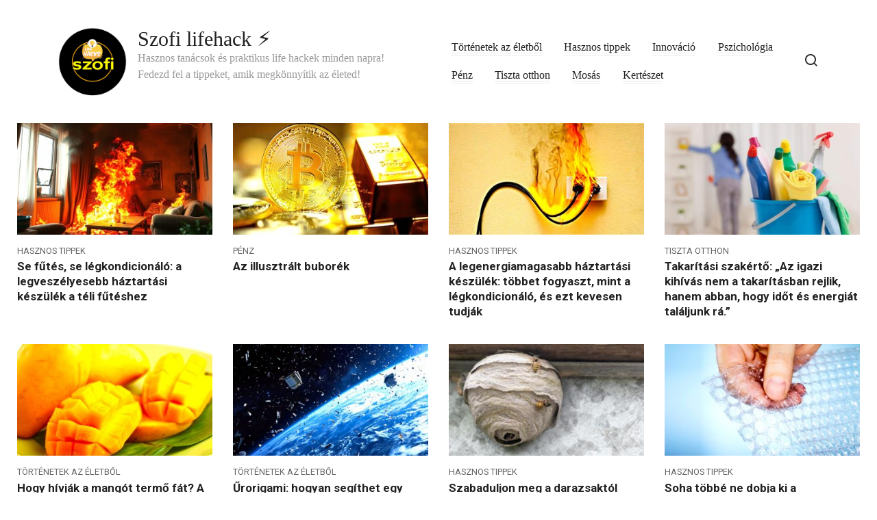

--- FILE ---
content_type: text/html; charset=UTF-8
request_url: https://szofibabacipo.hu/
body_size: 10424
content:
<!doctype html>
<html lang="hu" prefix="og: https://ogp.me/ns#">
<head>
	<meta charset="UTF-8">
	<meta name="viewport" content="width=device-width, initial-scale=1">
		<style>img:is([sizes="auto" i], [sizes^="auto," i]) { contain-intrinsic-size: 3000px 1500px }</style>
	
<!-- Search Engine Optimization by Rank Math PRO - https://rankmath.com/ -->
<title>Szofi lifehack ⚡ - Hasznos tanácsok és praktikus life hackek minden napra! Fedezd fel a tippeket, amik megkönnyítik az életed!</title>
<meta name="description" content="Hasznos tanácsok és praktikus life hackek minden napra! Fedezd fel a tippeket, amik megkönnyítik az életed!"/>
<meta name="robots" content="follow, index"/>
<link rel="canonical" href="https://szofibabacipo.hu/" />
<link rel="next" href="https://szofibabacipo.hu/page/2/" />
<meta property="og:locale" content="hu_HU" />
<meta property="og:type" content="website" />
<meta property="og:title" content="Szofi lifehack ⚡ - Hasznos tanácsok és praktikus life hackek minden napra! Fedezd fel a tippeket, amik megkönnyítik az életed!" />
<meta property="og:description" content="Hasznos tanácsok és praktikus life hackek minden napra! Fedezd fel a tippeket, amik megkönnyítik az életed!" />
<meta property="og:url" content="https://szofibabacipo.hu/" />
<meta property="og:site_name" content="Szofi lifehack ⚡" />
<meta property="og:image" content="https://szofibabacipo.hu/wp-content/uploads/2025/06/szofi.jpg" />
<meta property="og:image:secure_url" content="https://szofibabacipo.hu/wp-content/uploads/2025/06/szofi.jpg" />
<meta property="og:image:width" content="250" />
<meta property="og:image:height" content="250" />
<meta property="og:image:type" content="image/jpeg" />
<meta name="twitter:card" content="summary_large_image" />
<meta name="twitter:title" content="Szofi lifehack ⚡ - Hasznos tanácsok és praktikus life hackek minden napra! Fedezd fel a tippeket, amik megkönnyítik az életed!" />
<meta name="twitter:description" content="Hasznos tanácsok és praktikus life hackek minden napra! Fedezd fel a tippeket, amik megkönnyítik az életed!" />
<meta name="twitter:image" content="https://szofibabacipo.hu/wp-content/uploads/2025/06/szofi.jpg" />
<script type="application/ld+json" class="rank-math-schema-pro">{"@context":"https://schema.org","@graph":[{"@type":"Organization","@id":"https://szofibabacipo.hu/#organization","name":"Szofi lifehack \u26a1","url":"https://szofibabacipo.hu","logo":{"@type":"ImageObject","@id":"https://szofibabacipo.hu/#logo","url":"https://szofibabacipo.hu/wp-content/uploads/2025/06/szofi.jpg","contentUrl":"https://szofibabacipo.hu/wp-content/uploads/2025/06/szofi.jpg","caption":"Szofi lifehack \u26a1","inLanguage":"hu","width":"250","height":"250"}},{"@type":"WebSite","@id":"https://szofibabacipo.hu/#website","url":"https://szofibabacipo.hu","name":"Szofi lifehack \u26a1","alternateName":"Szofi lifehack \u26a1","publisher":{"@id":"https://szofibabacipo.hu/#organization"},"inLanguage":"hu","potentialAction":{"@type":"SearchAction","target":"https://szofibabacipo.hu/?s={search_term_string}","query-input":"required name=search_term_string"}},{"@type":"CollectionPage","@id":"https://szofibabacipo.hu/#webpage","url":"https://szofibabacipo.hu/","name":"Szofi lifehack \u26a1 - Hasznos tan\u00e1csok \u00e9s praktikus life hackek minden napra! Fedezd fel a tippeket, amik megk\u00f6nny\u00edtik az \u00e9leted!","about":{"@id":"https://szofibabacipo.hu/#organization"},"isPartOf":{"@id":"https://szofibabacipo.hu/#website"},"inLanguage":"hu"}]}</script>
<!-- /Rank Math WordPress SEO plugin -->

<link rel='dns-prefetch' href='//fonts.googleapis.com' />
<link rel='stylesheet' id='wp-block-library-css' href='https://szofibabacipo.hu/wp-includes/css/dist/block-library/style.min.css?ver=6.8.3'  media='all' />
<style id='classic-theme-styles-inline-css' type='text/css'>
/*! This file is auto-generated */
.wp-block-button__link{color:#fff;background-color:#32373c;border-radius:9999px;box-shadow:none;text-decoration:none;padding:calc(.667em + 2px) calc(1.333em + 2px);font-size:1.125em}.wp-block-file__button{background:#32373c;color:#fff;text-decoration:none}
</style>
<style id='global-styles-inline-css' type='text/css'>
:root{--wp--preset--aspect-ratio--square: 1;--wp--preset--aspect-ratio--4-3: 4/3;--wp--preset--aspect-ratio--3-4: 3/4;--wp--preset--aspect-ratio--3-2: 3/2;--wp--preset--aspect-ratio--2-3: 2/3;--wp--preset--aspect-ratio--16-9: 16/9;--wp--preset--aspect-ratio--9-16: 9/16;--wp--preset--color--black: #000000;--wp--preset--color--cyan-bluish-gray: #abb8c3;--wp--preset--color--white: #ffffff;--wp--preset--color--pale-pink: #f78da7;--wp--preset--color--vivid-red: #cf2e2e;--wp--preset--color--luminous-vivid-orange: #ff6900;--wp--preset--color--luminous-vivid-amber: #fcb900;--wp--preset--color--light-green-cyan: #7bdcb5;--wp--preset--color--vivid-green-cyan: #00d084;--wp--preset--color--pale-cyan-blue: #8ed1fc;--wp--preset--color--vivid-cyan-blue: #0693e3;--wp--preset--color--vivid-purple: #9b51e0;--wp--preset--gradient--vivid-cyan-blue-to-vivid-purple: linear-gradient(135deg,rgba(6,147,227,1) 0%,rgb(155,81,224) 100%);--wp--preset--gradient--light-green-cyan-to-vivid-green-cyan: linear-gradient(135deg,rgb(122,220,180) 0%,rgb(0,208,130) 100%);--wp--preset--gradient--luminous-vivid-amber-to-luminous-vivid-orange: linear-gradient(135deg,rgba(252,185,0,1) 0%,rgba(255,105,0,1) 100%);--wp--preset--gradient--luminous-vivid-orange-to-vivid-red: linear-gradient(135deg,rgba(255,105,0,1) 0%,rgb(207,46,46) 100%);--wp--preset--gradient--very-light-gray-to-cyan-bluish-gray: linear-gradient(135deg,rgb(238,238,238) 0%,rgb(169,184,195) 100%);--wp--preset--gradient--cool-to-warm-spectrum: linear-gradient(135deg,rgb(74,234,220) 0%,rgb(151,120,209) 20%,rgb(207,42,186) 40%,rgb(238,44,130) 60%,rgb(251,105,98) 80%,rgb(254,248,76) 100%);--wp--preset--gradient--blush-light-purple: linear-gradient(135deg,rgb(255,206,236) 0%,rgb(152,150,240) 100%);--wp--preset--gradient--blush-bordeaux: linear-gradient(135deg,rgb(254,205,165) 0%,rgb(254,45,45) 50%,rgb(107,0,62) 100%);--wp--preset--gradient--luminous-dusk: linear-gradient(135deg,rgb(255,203,112) 0%,rgb(199,81,192) 50%,rgb(65,88,208) 100%);--wp--preset--gradient--pale-ocean: linear-gradient(135deg,rgb(255,245,203) 0%,rgb(182,227,212) 50%,rgb(51,167,181) 100%);--wp--preset--gradient--electric-grass: linear-gradient(135deg,rgb(202,248,128) 0%,rgb(113,206,126) 100%);--wp--preset--gradient--midnight: linear-gradient(135deg,rgb(2,3,129) 0%,rgb(40,116,252) 100%);--wp--preset--font-size--small: 13px;--wp--preset--font-size--medium: 20px;--wp--preset--font-size--large: 36px;--wp--preset--font-size--x-large: 42px;--wp--preset--spacing--20: 0.44rem;--wp--preset--spacing--30: 0.67rem;--wp--preset--spacing--40: 1rem;--wp--preset--spacing--50: 1.5rem;--wp--preset--spacing--60: 2.25rem;--wp--preset--spacing--70: 3.38rem;--wp--preset--spacing--80: 5.06rem;--wp--preset--shadow--natural: 6px 6px 9px rgba(0, 0, 0, 0.2);--wp--preset--shadow--deep: 12px 12px 50px rgba(0, 0, 0, 0.4);--wp--preset--shadow--sharp: 6px 6px 0px rgba(0, 0, 0, 0.2);--wp--preset--shadow--outlined: 6px 6px 0px -3px rgba(255, 255, 255, 1), 6px 6px rgba(0, 0, 0, 1);--wp--preset--shadow--crisp: 6px 6px 0px rgba(0, 0, 0, 1);}:where(.is-layout-flex){gap: 0.5em;}:where(.is-layout-grid){gap: 0.5em;}body .is-layout-flex{display: flex;}.is-layout-flex{flex-wrap: wrap;align-items: center;}.is-layout-flex > :is(*, div){margin: 0;}body .is-layout-grid{display: grid;}.is-layout-grid > :is(*, div){margin: 0;}:where(.wp-block-columns.is-layout-flex){gap: 2em;}:where(.wp-block-columns.is-layout-grid){gap: 2em;}:where(.wp-block-post-template.is-layout-flex){gap: 1.25em;}:where(.wp-block-post-template.is-layout-grid){gap: 1.25em;}.has-black-color{color: var(--wp--preset--color--black) !important;}.has-cyan-bluish-gray-color{color: var(--wp--preset--color--cyan-bluish-gray) !important;}.has-white-color{color: var(--wp--preset--color--white) !important;}.has-pale-pink-color{color: var(--wp--preset--color--pale-pink) !important;}.has-vivid-red-color{color: var(--wp--preset--color--vivid-red) !important;}.has-luminous-vivid-orange-color{color: var(--wp--preset--color--luminous-vivid-orange) !important;}.has-luminous-vivid-amber-color{color: var(--wp--preset--color--luminous-vivid-amber) !important;}.has-light-green-cyan-color{color: var(--wp--preset--color--light-green-cyan) !important;}.has-vivid-green-cyan-color{color: var(--wp--preset--color--vivid-green-cyan) !important;}.has-pale-cyan-blue-color{color: var(--wp--preset--color--pale-cyan-blue) !important;}.has-vivid-cyan-blue-color{color: var(--wp--preset--color--vivid-cyan-blue) !important;}.has-vivid-purple-color{color: var(--wp--preset--color--vivid-purple) !important;}.has-black-background-color{background-color: var(--wp--preset--color--black) !important;}.has-cyan-bluish-gray-background-color{background-color: var(--wp--preset--color--cyan-bluish-gray) !important;}.has-white-background-color{background-color: var(--wp--preset--color--white) !important;}.has-pale-pink-background-color{background-color: var(--wp--preset--color--pale-pink) !important;}.has-vivid-red-background-color{background-color: var(--wp--preset--color--vivid-red) !important;}.has-luminous-vivid-orange-background-color{background-color: var(--wp--preset--color--luminous-vivid-orange) !important;}.has-luminous-vivid-amber-background-color{background-color: var(--wp--preset--color--luminous-vivid-amber) !important;}.has-light-green-cyan-background-color{background-color: var(--wp--preset--color--light-green-cyan) !important;}.has-vivid-green-cyan-background-color{background-color: var(--wp--preset--color--vivid-green-cyan) !important;}.has-pale-cyan-blue-background-color{background-color: var(--wp--preset--color--pale-cyan-blue) !important;}.has-vivid-cyan-blue-background-color{background-color: var(--wp--preset--color--vivid-cyan-blue) !important;}.has-vivid-purple-background-color{background-color: var(--wp--preset--color--vivid-purple) !important;}.has-black-border-color{border-color: var(--wp--preset--color--black) !important;}.has-cyan-bluish-gray-border-color{border-color: var(--wp--preset--color--cyan-bluish-gray) !important;}.has-white-border-color{border-color: var(--wp--preset--color--white) !important;}.has-pale-pink-border-color{border-color: var(--wp--preset--color--pale-pink) !important;}.has-vivid-red-border-color{border-color: var(--wp--preset--color--vivid-red) !important;}.has-luminous-vivid-orange-border-color{border-color: var(--wp--preset--color--luminous-vivid-orange) !important;}.has-luminous-vivid-amber-border-color{border-color: var(--wp--preset--color--luminous-vivid-amber) !important;}.has-light-green-cyan-border-color{border-color: var(--wp--preset--color--light-green-cyan) !important;}.has-vivid-green-cyan-border-color{border-color: var(--wp--preset--color--vivid-green-cyan) !important;}.has-pale-cyan-blue-border-color{border-color: var(--wp--preset--color--pale-cyan-blue) !important;}.has-vivid-cyan-blue-border-color{border-color: var(--wp--preset--color--vivid-cyan-blue) !important;}.has-vivid-purple-border-color{border-color: var(--wp--preset--color--vivid-purple) !important;}.has-vivid-cyan-blue-to-vivid-purple-gradient-background{background: var(--wp--preset--gradient--vivid-cyan-blue-to-vivid-purple) !important;}.has-light-green-cyan-to-vivid-green-cyan-gradient-background{background: var(--wp--preset--gradient--light-green-cyan-to-vivid-green-cyan) !important;}.has-luminous-vivid-amber-to-luminous-vivid-orange-gradient-background{background: var(--wp--preset--gradient--luminous-vivid-amber-to-luminous-vivid-orange) !important;}.has-luminous-vivid-orange-to-vivid-red-gradient-background{background: var(--wp--preset--gradient--luminous-vivid-orange-to-vivid-red) !important;}.has-very-light-gray-to-cyan-bluish-gray-gradient-background{background: var(--wp--preset--gradient--very-light-gray-to-cyan-bluish-gray) !important;}.has-cool-to-warm-spectrum-gradient-background{background: var(--wp--preset--gradient--cool-to-warm-spectrum) !important;}.has-blush-light-purple-gradient-background{background: var(--wp--preset--gradient--blush-light-purple) !important;}.has-blush-bordeaux-gradient-background{background: var(--wp--preset--gradient--blush-bordeaux) !important;}.has-luminous-dusk-gradient-background{background: var(--wp--preset--gradient--luminous-dusk) !important;}.has-pale-ocean-gradient-background{background: var(--wp--preset--gradient--pale-ocean) !important;}.has-electric-grass-gradient-background{background: var(--wp--preset--gradient--electric-grass) !important;}.has-midnight-gradient-background{background: var(--wp--preset--gradient--midnight) !important;}.has-small-font-size{font-size: var(--wp--preset--font-size--small) !important;}.has-medium-font-size{font-size: var(--wp--preset--font-size--medium) !important;}.has-large-font-size{font-size: var(--wp--preset--font-size--large) !important;}.has-x-large-font-size{font-size: var(--wp--preset--font-size--x-large) !important;}
:where(.wp-block-post-template.is-layout-flex){gap: 1.25em;}:where(.wp-block-post-template.is-layout-grid){gap: 1.25em;}
:where(.wp-block-columns.is-layout-flex){gap: 2em;}:where(.wp-block-columns.is-layout-grid){gap: 2em;}
:root :where(.wp-block-pullquote){font-size: 1.5em;line-height: 1.6;}
</style>
<link rel='stylesheet' id='google-fonts-css' href='https://fonts.googleapis.com/css?family=Roboto%3A400%2C400i%2C700%7CMontserrat%3A400%2C400i%2C700&#038;subset=cyrillic&#038;display=swap&#038;ver=6.8.3'  media='all' />
<link rel='stylesheet' id='journalx-style-css' href='https://szofibabacipo.hu/wp-content/themes/journalx/assets/css/style.min.css?ver=2.0.7'  media='all' />
<script type="text/javascript" src="https://szofibabacipo.hu/wp-includes/js/jquery/jquery.min.js?ver=3.7.1" id="jquery-core-js"></script>
<script type="text/javascript" src="https://szofibabacipo.hu/wp-includes/js/jquery/jquery-migrate.min.js?ver=3.4.1" id="jquery-migrate-js"></script>
<link rel="https://api.w.org/" href="https://szofibabacipo.hu/wp-json/" /><link rel="EditURI" type="application/rsd+xml" title="RSD" href="https://szofibabacipo.hu/xmlrpc.php?rsd" />
<meta name="generator" content="WordPress 6.8.3" />
<link rel="preload" href="https://szofibabacipo.hu/wp-content/themes/journalx/assets/fonts/icomoon.ttf" as="font" crossorigin>
    <style>.site-logotype{max-width:100px}</style>
<link rel="icon" href="https://szofibabacipo.hu/wp-content/uploads/2025/06/cropped-android-chrome-192x192-1-32x32.png" sizes="32x32" />
<link rel="icon" href="https://szofibabacipo.hu/wp-content/uploads/2025/06/cropped-android-chrome-192x192-1-192x192.png" sizes="192x192" />
<link rel="apple-touch-icon" href="https://szofibabacipo.hu/wp-content/uploads/2025/06/cropped-android-chrome-192x192-1-180x180.png" />
<meta name="msapplication-TileImage" content="https://szofibabacipo.hu/wp-content/uploads/2025/06/cropped-android-chrome-192x192-1-270x270.png" />
    </head>

<body class="home blog wp-theme-journalx ">



<div id="page" class="site">
	<a class="skip-link screen-reader-text" href="#content"><!--noindex-->Skip to content<!--/noindex--></a>

    

<header id="masthead" class="site-header" itemscope itemtype="http://schema.org/WPHeader">
    <div class="site-header-inner fixed">

        <div class="humburger js-humburger"><span></span><span></span><span></span></div>

        
<div class="site-branding">

    <div class="site-logotype"><img src="https://szofibabacipo.hu/wp-content/uploads/2025/06/szofi.jpg" width="250" height="250" alt="Szofi lifehack ⚡"></div><div class="site-branding__body"><h1 class="site-title">Szofi lifehack ⚡</h1><p class="site-description">Hasznos tanácsok és praktikus life hackek minden napra! Fedezd fel a tippeket, amik megkönnyítik az életed!</p></div>
</div><!-- .site-branding -->

        
        
                    <nav id="site-navigation" class="main-navigation">
                <div class="menu-navigation-container"><ul id="primary-menu" class="menu"><li id="menu-item-36" class="menu-item menu-item-type-taxonomy menu-item-object-category menu-item-36"><a href="https://szofibabacipo.hu/category/tortenetek-az-eletbol/">Történetek az életből</a></li>
<li id="menu-item-29" class="menu-item menu-item-type-taxonomy menu-item-object-category menu-item-29"><a href="https://szofibabacipo.hu/category/hasznos-tippek/">Hasznos tippek</a></li>
<li id="menu-item-30" class="menu-item menu-item-type-taxonomy menu-item-object-category menu-item-30"><a href="https://szofibabacipo.hu/category/innovacio/">Innováció</a></li>
<li id="menu-item-34" class="menu-item menu-item-type-taxonomy menu-item-object-category menu-item-34"><a href="https://szofibabacipo.hu/category/pszichologia/">Pszichológia</a></li>
<li id="menu-item-33" class="menu-item menu-item-type-taxonomy menu-item-object-category menu-item-33"><a href="https://szofibabacipo.hu/category/penz/">Pénz</a></li>
<li id="menu-item-35" class="menu-item menu-item-type-taxonomy menu-item-object-category menu-item-35"><a href="https://szofibabacipo.hu/category/tiszta-otthon/">Tiszta otthon</a></li>
<li id="menu-item-32" class="menu-item menu-item-type-taxonomy menu-item-object-category menu-item-32"><a href="https://szofibabacipo.hu/category/mosas/">Mosás</a></li>
<li id="menu-item-31" class="menu-item menu-item-type-taxonomy menu-item-object-category menu-item-31"><a href="https://szofibabacipo.hu/category/kerteszet/">Kertészet</a></li>
</ul></div>            </nav><!-- #site-navigation -->
        
        
                    <div class="header-search">
                <span class="search-icon js-search-icon"></span>
            </div>
        
    </div>
</header><!-- #masthead -->



    <div class="mobile-menu-placeholder js-mobile-menu-placeholder"></div>

    <div class="search-screen js-search-screen">
        
<form role="search" method="get" class="search-form" action="https://szofibabacipo.hu/">
    <label>
        <span class="screen-reader-text"><!--noindex-->Search for:<!--/noindex--></span>
        <input type="search" class="search-field" placeholder="Search …" value="" name="s">
    </label>
    <button type="submit" class="search-submit"></button>
</form>    </div>

    
    
	<div id="content" class="site-content">

	<div id="primary" class="content-area">
		<main id="main" class="site-main">

		    
                
                
                <div class="post-boxes">
			    
				    
<div id="post-3833" class="post-box post-box--standard" itemscope itemtype="http://schema.org/BlogPosting">

    <a href="https://szofibabacipo.hu/se-futes-se-legkondicionalo-a-legveszelyesebb-haztartasi-keszulek-a-teli-futeshez/">
        <div class="post-box__thumbnail"><img width="350" height="200" src="https://szofibabacipo.hu/wp-content/uploads/2025/07/2-123-350x200.jpg" class="attachment-thumb-wide size-thumb-wide wp-post-image" alt="" itemprop="image" decoding="async" fetchpriority="high" srcset="https://szofibabacipo.hu/wp-content/uploads/2025/07/2-123-350x200.jpg 350w, https://szofibabacipo.hu/wp-content/uploads/2025/07/2-123-700x400.jpg 700w" sizes="(max-width: 350px) 100vw, 350px" /></div>
        <div class="post-box__body">

            <div class="post-box__category"><span itemprop="articleSection">Hasznos tippek</span></div><div class="post-box__title" itemprop="headline">Se fűtés, se légkondicionáló: a legveszélyesebb háztartási készülék a téli fűtéshez</div></div></a>
    <meta itemprop="articleBody" content="Bár számos lehetőség áll rendelkezésre a lakás fűtésére, van egy készülék, amely nagyobb tűz-, mérgezés- és áramütésveszélyt jelent. Tudja meg, mit mondanak a szakértők. A tél beköszöntével a lakás fűtése mindennapi szükségletté válik. Sokan a légkondicionáló fűtő módját, a klasszikus gázfűtést vagy akár az elektromos kályhákat használják. Van azonban egy háztartási készülék, amely bár alacsony [&hellip;]">
    <meta itemprop="author" content="Szofi Contu">
    <meta itemscope itemprop="mainEntityOfPage" itemType="https://schema.org/WebPage" itemid="https://szofibabacipo.hu/se-futes-se-legkondicionalo-a-legveszelyesebb-haztartasi-keszulek-a-teli-futeshez/" content="Se fűtés, se légkondicionáló: a legveszélyesebb háztartási készülék a téli fűtéshez">
    <meta itemprop="dateModified" content="2025-07-18">
    <meta itemprop="datePublished" content="2025-07-18T14:55:42+02:00">
    <div itemprop="publisher" itemscope itemtype="https://schema.org/Organization" style="display: none;"><div itemprop="logo" itemscope itemtype="https://schema.org/ImageObject"><img itemprop="url image" src="https://szofibabacipo.hu/wp-content/uploads/2025/06/szofi.jpg" alt="Szofi lifehack ⚡"></div><meta itemprop="name" content="Szofi lifehack ⚡"><meta itemprop="telephone" content="Szofi lifehack ⚡"><meta itemprop="address" content="https://szofibabacipo.hu"></div>
</div><!-- #post-3833 -->

			    
				    
<div id="post-3825" class="post-box post-box--standard" itemscope itemtype="http://schema.org/BlogPosting">

    <a href="https://szofibabacipo.hu/az-illusztralt-buborek/">
        <div class="post-box__thumbnail"><img width="350" height="200" src="https://szofibabacipo.hu/wp-content/uploads/2025/07/maxresdefault-35-350x200.jpg" class="attachment-thumb-wide size-thumb-wide wp-post-image" alt="" itemprop="image" decoding="async" srcset="https://szofibabacipo.hu/wp-content/uploads/2025/07/maxresdefault-35-350x200.jpg 350w, https://szofibabacipo.hu/wp-content/uploads/2025/07/maxresdefault-35-700x400.jpg 700w" sizes="(max-width: 350px) 100vw, 350px" /></div>
        <div class="post-box__body">

            <div class="post-box__category"><span itemprop="articleSection">Pénz</span></div><div class="post-box__title" itemprop="headline">Az illusztrált buborék</div></div></a>
    <meta itemprop="articleBody" content="A bitcoin újra emelkedik, és vele együtt a kísértés, hogy összekeverjük az árat és az értéket. Intézményesítésről, a piac érettségéről, új menedékformákról beszélnek. De nincs semmi új abban, ami történik. Sem mint eszköz, sem mint jelenség. Amit most látunk, az egy buborék hivatalossá válása: nem azért, mert az ára az egekbe szökik, hanem mert normalizálódik [&hellip;]">
    <meta itemprop="author" content="Szofi Contu">
    <meta itemscope itemprop="mainEntityOfPage" itemType="https://schema.org/WebPage" itemid="https://szofibabacipo.hu/az-illusztralt-buborek/" content="Az illusztrált buborék">
    <meta itemprop="dateModified" content="2025-07-18">
    <meta itemprop="datePublished" content="2025-07-18T14:48:37+02:00">
    <div itemprop="publisher" itemscope itemtype="https://schema.org/Organization" style="display: none;"><div itemprop="logo" itemscope itemtype="https://schema.org/ImageObject"><img itemprop="url image" src="https://szofibabacipo.hu/wp-content/uploads/2025/06/szofi.jpg" alt="Szofi lifehack ⚡"></div><meta itemprop="name" content="Szofi lifehack ⚡"><meta itemprop="telephone" content="Szofi lifehack ⚡"><meta itemprop="address" content="https://szofibabacipo.hu"></div>
</div><!-- #post-3825 -->

			    
				    
<div id="post-3820" class="post-box post-box--standard" itemscope itemtype="http://schema.org/BlogPosting">

    <a href="https://szofibabacipo.hu/a-legenergiamagasabb-haztartasi-keszulek-tobbet-fogyaszt-mint-a-legkondicionalo-es-ezt-kevesen-tudjak/">
        <div class="post-box__thumbnail"><img width="350" height="200" src="https://szofibabacipo.hu/wp-content/uploads/2025/07/2-122-350x200.jpg" class="attachment-thumb-wide size-thumb-wide wp-post-image" alt="" itemprop="image" decoding="async" srcset="https://szofibabacipo.hu/wp-content/uploads/2025/07/2-122-350x200.jpg 350w, https://szofibabacipo.hu/wp-content/uploads/2025/07/2-122-700x400.jpg 700w" sizes="(max-width: 350px) 100vw, 350px" /></div>
        <div class="post-box__body">

            <div class="post-box__category"><span itemprop="articleSection">Hasznos tippek</span></div><div class="post-box__title" itemprop="headline">A legenergiamagasabb háztartási készülék: többet fogyaszt, mint a légkondicionáló, és ezt kevesen tudják</div></div></a>
    <meta itemprop="articleBody" content="Bár nem úgy tűnik, a konyhában van egy készülék, amely több energiát fogyaszt, mint a légkondicionáló. Ezek a háztartási trükkök segítenek megtakarítani a háztartási készülékek energiafogyasztását. Sok otthonban az energiafogyasztás észrevétlenül az egekbe szökik. A trükkök szakértői szerint van egy háztartási készülék, amely nagyon elterjedt a konyhákban, és energiafogyasztása meghaladhatja a légkondicionálóét. Ezért fontos tudni, [&hellip;]">
    <meta itemprop="author" content="Szofi Contu">
    <meta itemscope itemprop="mainEntityOfPage" itemType="https://schema.org/WebPage" itemid="https://szofibabacipo.hu/a-legenergiamagasabb-haztartasi-keszulek-tobbet-fogyaszt-mint-a-legkondicionalo-es-ezt-kevesen-tudjak/" content="A legenergiamagasabb háztartási készülék: többet fogyaszt, mint a légkondicionáló, és ezt kevesen tudják">
    <meta itemprop="dateModified" content="2025-07-18">
    <meta itemprop="datePublished" content="2025-07-18T14:44:32+02:00">
    <div itemprop="publisher" itemscope itemtype="https://schema.org/Organization" style="display: none;"><div itemprop="logo" itemscope itemtype="https://schema.org/ImageObject"><img itemprop="url image" src="https://szofibabacipo.hu/wp-content/uploads/2025/06/szofi.jpg" alt="Szofi lifehack ⚡"></div><meta itemprop="name" content="Szofi lifehack ⚡"><meta itemprop="telephone" content="Szofi lifehack ⚡"><meta itemprop="address" content="https://szofibabacipo.hu"></div>
</div><!-- #post-3820 -->

			    
				    
<div id="post-3814" class="post-box post-box--standard" itemscope itemtype="http://schema.org/BlogPosting">

    <a href="https://szofibabacipo.hu/takaritasi-szakerto-az-igazi-kihivas-nem-a-takaritasban-rejlik-hanem-abban-hogy-idot-es-energiat-talaljunk-ra/">
        <div class="post-box__thumbnail"><img width="350" height="200" src="https://szofibabacipo.hu/wp-content/uploads/2025/07/pulizie-detersivi-26032023-Universomamma-350x200.jpg" class="attachment-thumb-wide size-thumb-wide wp-post-image" alt="" itemprop="image" decoding="async" loading="lazy" srcset="https://szofibabacipo.hu/wp-content/uploads/2025/07/pulizie-detersivi-26032023-Universomamma-350x200.jpg 350w, https://szofibabacipo.hu/wp-content/uploads/2025/07/pulizie-detersivi-26032023-Universomamma-700x400.jpg 700w" sizes="auto, (max-width: 350px) 100vw, 350px" /></div>
        <div class="post-box__body">

            <div class="post-box__category"><span itemprop="articleSection">Tiszta otthon</span></div><div class="post-box__title" itemprop="headline">Takarítási szakértő: „Az igazi kihívás nem a takarításban rejlik, hanem abban, hogy időt és energiát találjunk rá.”</div></div></a>
    <meta itemprop="articleBody" content="A nyugodt otthon nem az ideális rendnek köszönhető, hanem azoknak a kis figyelmességeknek, amelyek belső rendet teremtenek. A lakástakarítása sokkal több, mint a por eltávolítása vagy a padló mosása: minden nap szembesülünk a fáradtsággal, az időhiánnyal és a modern élet gyors ütemével. Az egyensúly megtalálása a rend és az érzelmi jólét között sok ember számára [&hellip;]">
    <meta itemprop="author" content="Szofi Contu">
    <meta itemscope itemprop="mainEntityOfPage" itemType="https://schema.org/WebPage" itemid="https://szofibabacipo.hu/takaritasi-szakerto-az-igazi-kihivas-nem-a-takaritasban-rejlik-hanem-abban-hogy-idot-es-energiat-talaljunk-ra/" content="Takarítási szakértő: „Az igazi kihívás nem a takarításban rejlik, hanem abban, hogy időt és energiát találjunk rá.”">
    <meta itemprop="dateModified" content="2025-07-18">
    <meta itemprop="datePublished" content="2025-07-18T14:38:40+02:00">
    <div itemprop="publisher" itemscope itemtype="https://schema.org/Organization" style="display: none;"><div itemprop="logo" itemscope itemtype="https://schema.org/ImageObject"><img itemprop="url image" src="https://szofibabacipo.hu/wp-content/uploads/2025/06/szofi.jpg" alt="Szofi lifehack ⚡"></div><meta itemprop="name" content="Szofi lifehack ⚡"><meta itemprop="telephone" content="Szofi lifehack ⚡"><meta itemprop="address" content="https://szofibabacipo.hu"></div>
</div><!-- #post-3814 -->

			    
				    
<div id="post-3783" class="post-box post-box--standard" itemscope itemtype="http://schema.org/BlogPosting">

    <a href="https://szofibabacipo.hu/hogy-hivjak-a-mangot-termo-fat-a-furcsa-nev-amelyet-kevesen-ismernek/">
        <div class="post-box__thumbnail"><img width="350" height="200" src="https://szofibabacipo.hu/wp-content/uploads/2025/07/maxresdefault-34-350x200.jpg" class="attachment-thumb-wide size-thumb-wide wp-post-image" alt="" itemprop="image" decoding="async" loading="lazy" srcset="https://szofibabacipo.hu/wp-content/uploads/2025/07/maxresdefault-34-350x200.jpg 350w, https://szofibabacipo.hu/wp-content/uploads/2025/07/maxresdefault-34-700x400.jpg 700w" sizes="auto, (max-width: 350px) 100vw, 350px" /></div>
        <div class="post-box__body">

            <div class="post-box__category"><span itemprop="articleSection">Történetek az életből</span></div><div class="post-box__title" itemprop="headline">Hogy hívják a mangót termő fát? A furcsa név, amelyet kevesen ismernek</div></div></a>
    <meta itemprop="articleBody" content="Nem mindenki tudja a nevét, pedig ez az egyik leggyakrabban termesztett gyümölcsfa a világon. Ha egy érett, édes és lédús mangóra gondolunk, könnyen elképzeljük magunk előtt a gyümölcsösben vagy egy trópusi salátában. Azonban kevesen gondolnak arra, honnan származik ez a népszerű gyümölcs. Gondolkodtál már azon, hogy hogy hívják valójában a mangót adó fát? Hihetetlennek tűnik, [&hellip;]">
    <meta itemprop="author" content="Szofi Contu">
    <meta itemscope itemprop="mainEntityOfPage" itemType="https://schema.org/WebPage" itemid="https://szofibabacipo.hu/hogy-hivjak-a-mangot-termo-fat-a-furcsa-nev-amelyet-kevesen-ismernek/" content="Hogy hívják a mangót termő fát? A furcsa név, amelyet kevesen ismernek">
    <meta itemprop="dateModified" content="2025-07-18">
    <meta itemprop="datePublished" content="2025-07-18T13:42:17+02:00">
    <div itemprop="publisher" itemscope itemtype="https://schema.org/Organization" style="display: none;"><div itemprop="logo" itemscope itemtype="https://schema.org/ImageObject"><img itemprop="url image" src="https://szofibabacipo.hu/wp-content/uploads/2025/06/szofi.jpg" alt="Szofi lifehack ⚡"></div><meta itemprop="name" content="Szofi lifehack ⚡"><meta itemprop="telephone" content="Szofi lifehack ⚡"><meta itemprop="address" content="https://szofibabacipo.hu"></div>
</div><!-- #post-3783 -->

			    
				    
<div id="post-3792" class="post-box post-box--standard" itemscope itemtype="http://schema.org/BlogPosting">

    <a href="https://szofibabacipo.hu/urorigami-hogyan-segithet-egy-egyszeru-papirrepulogep-az-urszemet-problemajanak-ujragondolasaban/">
        <div class="post-box__thumbnail"><img width="350" height="200" src="https://szofibabacipo.hu/wp-content/uploads/2025/07/2-120-350x200.jpg" class="attachment-thumb-wide size-thumb-wide wp-post-image" alt="" itemprop="image" decoding="async" loading="lazy" srcset="https://szofibabacipo.hu/wp-content/uploads/2025/07/2-120-350x200.jpg 350w, https://szofibabacipo.hu/wp-content/uploads/2025/07/2-120-700x400.jpg 700w" sizes="auto, (max-width: 350px) 100vw, 350px" /></div>
        <div class="post-box__body">

            <div class="post-box__category"><span itemprop="articleSection">Történetek az életből</span></div><div class="post-box__title" itemprop="headline">Űrorigami: hogyan segíthet egy egyszerű papírrepülőgép az űrszemét problémájának újragondolásában</div></div></a>
    <meta itemprop="articleBody" content="A biológiailag lebontható anyagok és különböző prototípusok bebizonyították, hogy ezek a furcsa szerkezetek nem csupán kíváncsiságra méltóak, hanem képesek ellenállni a légkörbe való visszatérésnek, majd a földi légkörbe való belépéskor teljesen szétbomlanak, így nem válnak mérgező hulladékká. Minden évben az emberiség egyre több hulladékot hagy a Föld körül keringve. Az Európai Űrügynökség (ESA) becslései szerint [&hellip;]">
    <meta itemprop="author" content="Szofi Contu">
    <meta itemscope itemprop="mainEntityOfPage" itemType="https://schema.org/WebPage" itemid="https://szofibabacipo.hu/urorigami-hogyan-segithet-egy-egyszeru-papirrepulogep-az-urszemet-problemajanak-ujragondolasaban/" content="Űrorigami: hogyan segíthet egy egyszerű papírrepülőgép az űrszemét problémájának újragondolásában">
    <meta itemprop="dateModified" content="2025-07-18">
    <meta itemprop="datePublished" content="2025-07-18T13:42:09+02:00">
    <div itemprop="publisher" itemscope itemtype="https://schema.org/Organization" style="display: none;"><div itemprop="logo" itemscope itemtype="https://schema.org/ImageObject"><img itemprop="url image" src="https://szofibabacipo.hu/wp-content/uploads/2025/06/szofi.jpg" alt="Szofi lifehack ⚡"></div><meta itemprop="name" content="Szofi lifehack ⚡"><meta itemprop="telephone" content="Szofi lifehack ⚡"><meta itemprop="address" content="https://szofibabacipo.hu"></div>
</div><!-- #post-3792 -->

			    
				    
<div id="post-3805" class="post-box post-box--standard" itemscope itemtype="http://schema.org/BlogPosting">

    <a href="https://szofibabacipo.hu/szabaduljon-meg-a-darazsaktol-ezzel-az-olcso-es-hatekony-szerrel/">
        <div class="post-box__thumbnail"><img width="350" height="200" src="https://szofibabacipo.hu/wp-content/uploads/2025/07/descubre-el-insecticida-mas-potente-para-fulminar-a-las-avispas-350x200.jpg" class="attachment-thumb-wide size-thumb-wide wp-post-image" alt="" itemprop="image" decoding="async" loading="lazy" srcset="https://szofibabacipo.hu/wp-content/uploads/2025/07/descubre-el-insecticida-mas-potente-para-fulminar-a-las-avispas-350x200.jpg 350w, https://szofibabacipo.hu/wp-content/uploads/2025/07/descubre-el-insecticida-mas-potente-para-fulminar-a-las-avispas-700x400.jpg 700w" sizes="auto, (max-width: 350px) 100vw, 350px" /></div>
        <div class="post-box__body">

            <div class="post-box__category"><span itemprop="articleSection">Hasznos tippek</span></div><div class="post-box__title" itemprop="headline">Szabaduljon meg a darazsaktól ezzel az olcsó és hatékony szerrel</div></div></a>
    <meta itemprop="articleBody" content="Azonnali hatással rendelkező rovarirtó szer az ázsiai darazsak ellen is hatékony, és minden típusú fészek ellen hat. Amikor minden más kudarcot vall, akkor jövünk rá, hogy gyorsan kell cselekedni. A nyári melegben megjelenő kártevők esetében a hatékonyság is fontos tényező. Ezt a két alapelvet szem előtt tartva, és ha a darazsak már megépítették fészküket a [&hellip;]">
    <meta itemprop="author" content="Szofi Contu">
    <meta itemscope itemprop="mainEntityOfPage" itemType="https://schema.org/WebPage" itemid="https://szofibabacipo.hu/szabaduljon-meg-a-darazsaktol-ezzel-az-olcso-es-hatekony-szerrel/" content="Szabaduljon meg a darazsaktól ezzel az olcsó és hatékony szerrel">
    <meta itemprop="dateModified" content="2025-07-18">
    <meta itemprop="datePublished" content="2025-07-18T13:41:39+02:00">
    <div itemprop="publisher" itemscope itemtype="https://schema.org/Organization" style="display: none;"><div itemprop="logo" itemscope itemtype="https://schema.org/ImageObject"><img itemprop="url image" src="https://szofibabacipo.hu/wp-content/uploads/2025/06/szofi.jpg" alt="Szofi lifehack ⚡"></div><meta itemprop="name" content="Szofi lifehack ⚡"><meta itemprop="telephone" content="Szofi lifehack ⚡"><meta itemprop="address" content="https://szofibabacipo.hu"></div>
</div><!-- #post-3805 -->

			    
				    
<div id="post-3799" class="post-box post-box--standard" itemscope itemtype="http://schema.org/BlogPosting">

    <a href="https://szofibabacipo.hu/soha-tobbe-ne-dobja-ki-a-buborekfoliat-ez-a-felhasznalasi-mod-meg-fogja-lepni/">
        <div class="post-box__thumbnail"><img width="350" height="200" src="https://szofibabacipo.hu/wp-content/uploads/2025/07/1-139-350x200.jpg" class="attachment-thumb-wide size-thumb-wide wp-post-image" alt="" itemprop="image" decoding="async" loading="lazy" srcset="https://szofibabacipo.hu/wp-content/uploads/2025/07/1-139-350x200.jpg 350w, https://szofibabacipo.hu/wp-content/uploads/2025/07/1-139-700x400.jpg 700w" sizes="auto, (max-width: 350px) 100vw, 350px" /></div>
        <div class="post-box__body">

            <div class="post-box__category"><span itemprop="articleSection">Hasznos tippek</span></div><div class="post-box__title" itemprop="headline">Soha többé ne dobja ki a buborékfóliát: ez a felhasználási mód meg fogja lepni</div></div></a>
    <meta itemprop="articleBody" content="Ismerje meg a buborékfólia, egy csomagolásban gyakran használt anyag titkos felhasználási módját. A buborékos papír vagy műanyag sokoldalú anyag, amelyet számos iparágban széles körben használnak. Bár a legtöbb ember meglátja és meg akarja törni a buborékokat, mert kellemes érzést kelt és segít megnyugodni, ebben a cikkben megmutatjuk, hogyan használhatja ezt az anyagot az élet megkönnyítésére. [&hellip;]">
    <meta itemprop="author" content="Szofi Contu">
    <meta itemscope itemprop="mainEntityOfPage" itemType="https://schema.org/WebPage" itemid="https://szofibabacipo.hu/soha-tobbe-ne-dobja-ki-a-buborekfoliat-ez-a-felhasznalasi-mod-meg-fogja-lepni/" content="Soha többé ne dobja ki a buborékfóliát: ez a felhasználási mód meg fogja lepni">
    <meta itemprop="dateModified" content="2025-07-18">
    <meta itemprop="datePublished" content="2025-07-18T13:41:17+02:00">
    <div itemprop="publisher" itemscope itemtype="https://schema.org/Organization" style="display: none;"><div itemprop="logo" itemscope itemtype="https://schema.org/ImageObject"><img itemprop="url image" src="https://szofibabacipo.hu/wp-content/uploads/2025/06/szofi.jpg" alt="Szofi lifehack ⚡"></div><meta itemprop="name" content="Szofi lifehack ⚡"><meta itemprop="telephone" content="Szofi lifehack ⚡"><meta itemprop="address" content="https://szofibabacipo.hu"></div>
</div><!-- #post-3799 -->

			    
				    
<div id="post-3778" class="post-box post-box--standard" itemscope itemtype="http://schema.org/BlogPosting">

    <a href="https://szofibabacipo.hu/a-szazad-felfedezese-rejtett-muhelyt-astak-ki-tele-aranyrudakkal-es-minden-az-orszaghoz-tartozik/">
        <div class="post-box__thumbnail"><img width="350" height="200" src="https://szofibabacipo.hu/wp-content/uploads/2025/07/1-137-350x200.jpg" class="attachment-thumb-wide size-thumb-wide wp-post-image" alt="" itemprop="image" decoding="async" loading="lazy" srcset="https://szofibabacipo.hu/wp-content/uploads/2025/07/1-137-350x200.jpg 350w, https://szofibabacipo.hu/wp-content/uploads/2025/07/1-137-700x400.jpg 700w" sizes="auto, (max-width: 350px) 100vw, 350px" /></div>
        <div class="post-box__body">

            <div class="post-box__category"><span itemprop="articleSection">Pénz</span></div><div class="post-box__title" itemprop="headline">A század felfedezése: rejtett műhelyt ástak ki, tele aranyrudakkal, és minden az országhoz tartozik</div></div></a>
    <meta itemprop="articleBody" content="Egy tudományos expedíció feltárta az utóbbi évek egyik legfontosabb aranylelőhelyét. Egy régészcsoport egy ezeréves, arannyal teli műhelyt fedezett fel Sanxingduiban, Kínában, amely több mint 3400 évvel ezelőtt működhetett. A lelet kulcsfontosságú lehet a környéken talált értékes relikviák és drágakövek, például jade- és faragott kő tárgyak készítésének megértéséhez. A Szecsuáni Tartományi Régészeti és Kulturális Relikvia Kutatóintézet [&hellip;]">
    <meta itemprop="author" content="Szofi Contu">
    <meta itemscope itemprop="mainEntityOfPage" itemType="https://schema.org/WebPage" itemid="https://szofibabacipo.hu/a-szazad-felfedezese-rejtett-muhelyt-astak-ki-tele-aranyrudakkal-es-minden-az-orszaghoz-tartozik/" content="A század felfedezése: rejtett műhelyt ástak ki, tele aranyrudakkal, és minden az országhoz tartozik">
    <meta itemprop="dateModified" content="2025-07-18">
    <meta itemprop="datePublished" content="2025-07-18T13:41:10+02:00">
    <div itemprop="publisher" itemscope itemtype="https://schema.org/Organization" style="display: none;"><div itemprop="logo" itemscope itemtype="https://schema.org/ImageObject"><img itemprop="url image" src="https://szofibabacipo.hu/wp-content/uploads/2025/06/szofi.jpg" alt="Szofi lifehack ⚡"></div><meta itemprop="name" content="Szofi lifehack ⚡"><meta itemprop="telephone" content="Szofi lifehack ⚡"><meta itemprop="address" content="https://szofibabacipo.hu"></div>
</div><!-- #post-3778 -->

			    
				    
<div id="post-3772" class="post-box post-box--standard" itemscope itemtype="http://schema.org/BlogPosting">

    <a href="https://szofibabacipo.hu/a-hutoszekrenyben-hasznalt-foliatrukk-egyszeru-olcso-es-praktikus/">
        <div class="post-box__thumbnail"><img width="350" height="200" src="https://szofibabacipo.hu/wp-content/uploads/2025/07/AA1EUjdK-1-350x200.jpg" class="attachment-thumb-wide size-thumb-wide wp-post-image" alt="" itemprop="image" decoding="async" loading="lazy" srcset="https://szofibabacipo.hu/wp-content/uploads/2025/07/AA1EUjdK-1-350x200.jpg 350w, https://szofibabacipo.hu/wp-content/uploads/2025/07/AA1EUjdK-1-700x400.jpg 700w" sizes="auto, (max-width: 350px) 100vw, 350px" /></div>
        <div class="post-box__body">

            <div class="post-box__category"><span itemprop="articleSection">Hasznos tippek</span></div><div class="post-box__title" itemprop="headline">A hűtőszekrényben használt fóliatrükk: egyszerű, olcsó és praktikus</div></div></a>
    <meta itemprop="articleBody" content="A hűtőszekrény optimális állapotának megőrzésének titka egy egyszerű és hatékony háztartási trükkben rejlik, amely megakadályozza a foltok és a kellemetlen szagok kialakulását, és megkönnyíti a napi tisztítást. A hűtőszekrény az egyik legfontosabb háztartási készülék. Bár gyakran elkerüli a figyelmet a többi, szem előtt lévő készülék, például a televízió mellett, szerepe az élelmiszerek tárolásában a konyha [&hellip;]">
    <meta itemprop="author" content="Szofi Contu">
    <meta itemscope itemprop="mainEntityOfPage" itemType="https://schema.org/WebPage" itemid="https://szofibabacipo.hu/a-hutoszekrenyben-hasznalt-foliatrukk-egyszeru-olcso-es-praktikus/" content="A hűtőszekrényben használt fóliatrükk: egyszerű, olcsó és praktikus">
    <meta itemprop="dateModified" content="2025-07-18">
    <meta itemprop="datePublished" content="2025-07-18T13:40:28+02:00">
    <div itemprop="publisher" itemscope itemtype="https://schema.org/Organization" style="display: none;"><div itemprop="logo" itemscope itemtype="https://schema.org/ImageObject"><img itemprop="url image" src="https://szofibabacipo.hu/wp-content/uploads/2025/06/szofi.jpg" alt="Szofi lifehack ⚡"></div><meta itemprop="name" content="Szofi lifehack ⚡"><meta itemprop="telephone" content="Szofi lifehack ⚡"><meta itemprop="address" content="https://szofibabacipo.hu"></div>
</div><!-- #post-3772 -->

			    
			    </div><!--.post-boxes--><div class="pagination-box js-pagination-box"><div class="js-infinity-scroll"></div><script>var query_vars = "[base64]";var current_page = 1;var max_pages = 68;var infinity_scroll_archive_limit = 10;</script>
	<nav class="navigation pagination">
		<div class="screen-reader-text">Bejegyzések lapozása</div>
		<div class="nav-links"><span aria-current="page" class="page-numbers current">1</span>
<a class="page-numbers" href="https://szofibabacipo.hu/page/2/">2</a>
<span class="page-numbers dots">&hellip;</span>
<a class="page-numbers" href="https://szofibabacipo.hu/page/68/">68</a>
<a class="next page-numbers" href="https://szofibabacipo.hu/page/2/">Következő</a></div>
	</nav></div><!--.pagination-box-->
                
            
		</main><!-- #main -->
	</div><!-- #primary -->


	</div><!-- #content -->

    
    
    

    
    
        <footer id="colophon" class="site-footer" itemscope itemtype="http://schema.org/WPFooter">
            <div class="site-footer-inner fixed">

                <div class="footer-info">
                    © 2025 Szofi lifehack ⚡ Szofi babacipő
                                    </div>

                
                
                

                
                
            </div>
        </footer><!-- #colophon -->

    
    
            <button type="button" class="scrolltop js-scrolltop"></button>
    
</div><!-- #page -->

<script type="speculationrules">
{"prefetch":[{"source":"document","where":{"and":[{"href_matches":"\/*"},{"not":{"href_matches":["\/wp-*.php","\/wp-admin\/*","\/wp-content\/uploads\/*","\/wp-content\/*","\/wp-content\/plugins\/*","\/wp-content\/themes\/journalx\/*","\/*\\?(.+)"]}},{"not":{"selector_matches":"a[rel~=\"nofollow\"]"}},{"not":{"selector_matches":".no-prefetch, .no-prefetch a"}}]},"eagerness":"conservative"}]}
</script>
<script type="text/javascript" id="journalx-scripts-js-extra">
/* <![CDATA[ */
var settings_array = {"rating_text_average":"average","rating_text_from":"from","lightbox_display":"","read_full":"Read the full"};
var wps_ajax = {"url":"https:\/\/szofibabacipo.hu\/wp-admin\/admin-ajax.php","nonce":"3796b1947f","str_load_more":"Load more posts"};
/* ]]> */
</script>
<script type="text/javascript" src="https://szofibabacipo.hu/wp-content/themes/journalx/assets/js/scripts.min.js?ver=2.0.7" id="journalx-scripts-js"></script>
<script type="text/javascript">
!function(){"use strict";function e(e){var t=!(arguments.length>1&&void 0!==arguments[1])||arguments[1],c=document.createElement("script");c.src=e,t?c.type="module":(c.async=!0,c.type="text/javascript",c.setAttribute("nomodule",""));var n=document.getElementsByTagName("script")[0];n.parentNode.insertBefore(c,n)}!function(t,c){!function(t,c,n){var a,o,r;n.accountId=c,null!==(a=t.marfeel)&&void 0!==a||(t.marfeel={}),null!==(o=(r=t.marfeel).cmd)&&void 0!==o||(r.cmd=[]),t.marfeel.config=n;var i="https://sdk.mrf.io/statics";e("".concat(i,"/marfeel-sdk.js?id=").concat(c),!0),e("".concat(i,"/marfeel-sdk.es5.js?id=").concat(c),!1)}(t,c,arguments.length>2&&void 0!==arguments[2]?arguments[2]:{})}(window,9276,{} /* Config */)}();
</script>
</body>
</html>